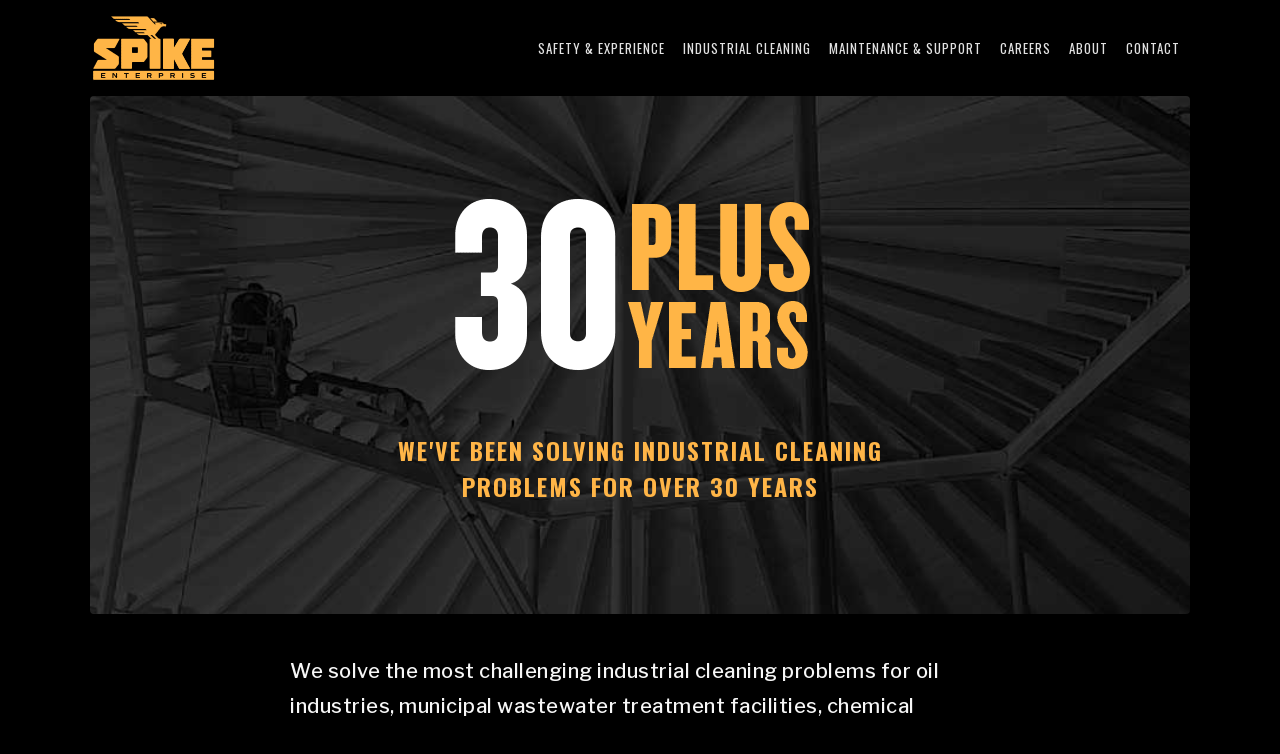

--- FILE ---
content_type: text/html; charset=UTF-8
request_url: https://spikeenterprise.com/industrial-cleaning-problem-solvers/
body_size: 11860
content:
<!DOCTYPE html>
<html lang="en">
<head>
<meta charset="UTF-8" />
<meta name='viewport' content='width=device-width, initial-scale=1.0' />
<meta http-equiv='X-UA-Compatible' content='IE=edge' />
<link rel="profile" href="https://gmpg.org/xfn/11" />
<meta name='robots' content='index, follow, max-image-preview:large, max-snippet:-1, max-video-preview:-1' />

	<!-- This site is optimized with the Yoast SEO plugin v24.2 - https://yoast.com/wordpress/plugins/seo/ -->
	<title>Industrial Cleaning Problem Solvers | Spike Enterprise</title>
	<meta name="description" content="Industrial cleaning problem solvers for oil industries, municipal wastewater treatment facilities, and more. Over 30 years experience." />
	<link rel="canonical" href="https://spikeenterprise.com/industrial-cleaning-problem-solvers/" />
	<meta property="og:locale" content="en_US" />
	<meta property="og:type" content="article" />
	<meta property="og:title" content="Industrial Cleaning Problem Solvers | Spike Enterprise" />
	<meta property="og:description" content="Industrial cleaning problem solvers for oil industries, municipal wastewater treatment facilities, and more. Over 30 years experience." />
	<meta property="og:url" content="https://spikeenterprise.com/industrial-cleaning-problem-solvers/" />
	<meta property="og:site_name" content="Spike Enterprise" />
	<meta property="article:modified_time" content="2019-09-22T19:18:15+00:00" />
	<meta property="og:image" content="https://spikeenterprise.com/wp-content/uploads/2019/01/Spike-Enterprise.png" />
	<meta property="og:image:width" content="1200" />
	<meta property="og:image:height" content="600" />
	<meta property="og:image:type" content="image/png" />
	<meta name="twitter:card" content="summary_large_image" />
	<script type="application/ld+json" class="yoast-schema-graph">{"@context":"https://schema.org","@graph":[{"@type":"WebPage","@id":"https://spikeenterprise.com/industrial-cleaning-problem-solvers/","url":"https://spikeenterprise.com/industrial-cleaning-problem-solvers/","name":"Industrial Cleaning Problem Solvers | Spike Enterprise","isPartOf":{"@id":"https://spikeenterprise.com/#website"},"primaryImageOfPage":{"@id":"https://spikeenterprise.com/industrial-cleaning-problem-solvers/#primaryimage"},"image":{"@id":"https://spikeenterprise.com/industrial-cleaning-problem-solvers/#primaryimage"},"thumbnailUrl":"http://83f.1e4.myftpupload.com/wp-content/uploads/2019/01/30-plus-years.png","datePublished":"2019-01-02T16:39:54+00:00","dateModified":"2019-09-22T19:18:15+00:00","description":"Industrial cleaning problem solvers for oil industries, municipal wastewater treatment facilities, and more. Over 30 years experience.","breadcrumb":{"@id":"https://spikeenterprise.com/industrial-cleaning-problem-solvers/#breadcrumb"},"inLanguage":"en","potentialAction":[{"@type":"ReadAction","target":["https://spikeenterprise.com/industrial-cleaning-problem-solvers/"]}]},{"@type":"ImageObject","inLanguage":"en","@id":"https://spikeenterprise.com/industrial-cleaning-problem-solvers/#primaryimage","url":"http://83f.1e4.myftpupload.com/wp-content/uploads/2019/01/30-plus-years.png","contentUrl":"http://83f.1e4.myftpupload.com/wp-content/uploads/2019/01/30-plus-years.png"},{"@type":"BreadcrumbList","@id":"https://spikeenterprise.com/industrial-cleaning-problem-solvers/#breadcrumb","itemListElement":[{"@type":"ListItem","position":1,"name":"Home","item":"https://spikeenterprise.com/"},{"@type":"ListItem","position":2,"name":"Industrial Cleaning Problem Solvers"}]},{"@type":"WebSite","@id":"https://spikeenterprise.com/#website","url":"https://spikeenterprise.com/","name":"Spike Enterprise","description":"The Problem Solvers","publisher":{"@id":"https://spikeenterprise.com/#organization"},"potentialAction":[{"@type":"SearchAction","target":{"@type":"EntryPoint","urlTemplate":"https://spikeenterprise.com/?s={search_term_string}"},"query-input":{"@type":"PropertyValueSpecification","valueRequired":true,"valueName":"search_term_string"}}],"inLanguage":"en"},{"@type":"Organization","@id":"https://spikeenterprise.com/#organization","name":"Spike Enterprise, Inc.","url":"https://spikeenterprise.com/","logo":{"@type":"ImageObject","inLanguage":"en","@id":"https://spikeenterprise.com/#/schema/logo/image/","url":"https://spikeenterprise.com/wp-content/uploads/2019/01/Spike-Enterprise.png","contentUrl":"https://spikeenterprise.com/wp-content/uploads/2019/01/Spike-Enterprise.png","width":1200,"height":600,"caption":"Spike Enterprise, Inc."},"image":{"@id":"https://spikeenterprise.com/#/schema/logo/image/"}}]}</script>
	<!-- / Yoast SEO plugin. -->


<link rel='dns-prefetch' href='//fonts.googleapis.com' />
<link href='https://fonts.gstatic.com' crossorigin rel='preconnect' />
<link rel="alternate" type="application/rss+xml" title="Spike Enterprise &raquo; Feed" href="https://spikeenterprise.com/feed/" />
<link rel="alternate" type="application/rss+xml" title="Spike Enterprise &raquo; Comments Feed" href="https://spikeenterprise.com/comments/feed/" />
<link rel="alternate" title="oEmbed (JSON)" type="application/json+oembed" href="https://spikeenterprise.com/wp-json/oembed/1.0/embed?url=https%3A%2F%2Fspikeenterprise.com%2Findustrial-cleaning-problem-solvers%2F" />
<link rel="alternate" title="oEmbed (XML)" type="text/xml+oembed" href="https://spikeenterprise.com/wp-json/oembed/1.0/embed?url=https%3A%2F%2Fspikeenterprise.com%2Findustrial-cleaning-problem-solvers%2F&#038;format=xml" />
<link rel="preload" href="https://spikeenterprise.com/wp-content/plugins/bb-plugin/fonts/fontawesome/5.15.4/webfonts/fa-solid-900.woff2" as="font" type="font/woff2" crossorigin="anonymous">
		<!-- This site uses the Google Analytics by MonsterInsights plugin v9.11.1 - Using Analytics tracking - https://www.monsterinsights.com/ -->
							<script src="//www.googletagmanager.com/gtag/js?id=G-V448YV16RF"  data-cfasync="false" data-wpfc-render="false" async></script>
			<script data-cfasync="false" data-wpfc-render="false">
				var mi_version = '9.11.1';
				var mi_track_user = true;
				var mi_no_track_reason = '';
								var MonsterInsightsDefaultLocations = {"page_location":"https:\/\/spikeenterprise.com\/industrial-cleaning-problem-solvers\/"};
								if ( typeof MonsterInsightsPrivacyGuardFilter === 'function' ) {
					var MonsterInsightsLocations = (typeof MonsterInsightsExcludeQuery === 'object') ? MonsterInsightsPrivacyGuardFilter( MonsterInsightsExcludeQuery ) : MonsterInsightsPrivacyGuardFilter( MonsterInsightsDefaultLocations );
				} else {
					var MonsterInsightsLocations = (typeof MonsterInsightsExcludeQuery === 'object') ? MonsterInsightsExcludeQuery : MonsterInsightsDefaultLocations;
				}

								var disableStrs = [
										'ga-disable-G-V448YV16RF',
									];

				/* Function to detect opted out users */
				function __gtagTrackerIsOptedOut() {
					for (var index = 0; index < disableStrs.length; index++) {
						if (document.cookie.indexOf(disableStrs[index] + '=true') > -1) {
							return true;
						}
					}

					return false;
				}

				/* Disable tracking if the opt-out cookie exists. */
				if (__gtagTrackerIsOptedOut()) {
					for (var index = 0; index < disableStrs.length; index++) {
						window[disableStrs[index]] = true;
					}
				}

				/* Opt-out function */
				function __gtagTrackerOptout() {
					for (var index = 0; index < disableStrs.length; index++) {
						document.cookie = disableStrs[index] + '=true; expires=Thu, 31 Dec 2099 23:59:59 UTC; path=/';
						window[disableStrs[index]] = true;
					}
				}

				if ('undefined' === typeof gaOptout) {
					function gaOptout() {
						__gtagTrackerOptout();
					}
				}
								window.dataLayer = window.dataLayer || [];

				window.MonsterInsightsDualTracker = {
					helpers: {},
					trackers: {},
				};
				if (mi_track_user) {
					function __gtagDataLayer() {
						dataLayer.push(arguments);
					}

					function __gtagTracker(type, name, parameters) {
						if (!parameters) {
							parameters = {};
						}

						if (parameters.send_to) {
							__gtagDataLayer.apply(null, arguments);
							return;
						}

						if (type === 'event') {
														parameters.send_to = monsterinsights_frontend.v4_id;
							var hookName = name;
							if (typeof parameters['event_category'] !== 'undefined') {
								hookName = parameters['event_category'] + ':' + name;
							}

							if (typeof MonsterInsightsDualTracker.trackers[hookName] !== 'undefined') {
								MonsterInsightsDualTracker.trackers[hookName](parameters);
							} else {
								__gtagDataLayer('event', name, parameters);
							}
							
						} else {
							__gtagDataLayer.apply(null, arguments);
						}
					}

					__gtagTracker('js', new Date());
					__gtagTracker('set', {
						'developer_id.dZGIzZG': true,
											});
					if ( MonsterInsightsLocations.page_location ) {
						__gtagTracker('set', MonsterInsightsLocations);
					}
										__gtagTracker('config', 'G-V448YV16RF', {"forceSSL":"true","link_attribution":"true"} );
										window.gtag = __gtagTracker;										(function () {
						/* https://developers.google.com/analytics/devguides/collection/analyticsjs/ */
						/* ga and __gaTracker compatibility shim. */
						var noopfn = function () {
							return null;
						};
						var newtracker = function () {
							return new Tracker();
						};
						var Tracker = function () {
							return null;
						};
						var p = Tracker.prototype;
						p.get = noopfn;
						p.set = noopfn;
						p.send = function () {
							var args = Array.prototype.slice.call(arguments);
							args.unshift('send');
							__gaTracker.apply(null, args);
						};
						var __gaTracker = function () {
							var len = arguments.length;
							if (len === 0) {
								return;
							}
							var f = arguments[len - 1];
							if (typeof f !== 'object' || f === null || typeof f.hitCallback !== 'function') {
								if ('send' === arguments[0]) {
									var hitConverted, hitObject = false, action;
									if ('event' === arguments[1]) {
										if ('undefined' !== typeof arguments[3]) {
											hitObject = {
												'eventAction': arguments[3],
												'eventCategory': arguments[2],
												'eventLabel': arguments[4],
												'value': arguments[5] ? arguments[5] : 1,
											}
										}
									}
									if ('pageview' === arguments[1]) {
										if ('undefined' !== typeof arguments[2]) {
											hitObject = {
												'eventAction': 'page_view',
												'page_path': arguments[2],
											}
										}
									}
									if (typeof arguments[2] === 'object') {
										hitObject = arguments[2];
									}
									if (typeof arguments[5] === 'object') {
										Object.assign(hitObject, arguments[5]);
									}
									if ('undefined' !== typeof arguments[1].hitType) {
										hitObject = arguments[1];
										if ('pageview' === hitObject.hitType) {
											hitObject.eventAction = 'page_view';
										}
									}
									if (hitObject) {
										action = 'timing' === arguments[1].hitType ? 'timing_complete' : hitObject.eventAction;
										hitConverted = mapArgs(hitObject);
										__gtagTracker('event', action, hitConverted);
									}
								}
								return;
							}

							function mapArgs(args) {
								var arg, hit = {};
								var gaMap = {
									'eventCategory': 'event_category',
									'eventAction': 'event_action',
									'eventLabel': 'event_label',
									'eventValue': 'event_value',
									'nonInteraction': 'non_interaction',
									'timingCategory': 'event_category',
									'timingVar': 'name',
									'timingValue': 'value',
									'timingLabel': 'event_label',
									'page': 'page_path',
									'location': 'page_location',
									'title': 'page_title',
									'referrer' : 'page_referrer',
								};
								for (arg in args) {
																		if (!(!args.hasOwnProperty(arg) || !gaMap.hasOwnProperty(arg))) {
										hit[gaMap[arg]] = args[arg];
									} else {
										hit[arg] = args[arg];
									}
								}
								return hit;
							}

							try {
								f.hitCallback();
							} catch (ex) {
							}
						};
						__gaTracker.create = newtracker;
						__gaTracker.getByName = newtracker;
						__gaTracker.getAll = function () {
							return [];
						};
						__gaTracker.remove = noopfn;
						__gaTracker.loaded = true;
						window['__gaTracker'] = __gaTracker;
					})();
									} else {
										console.log("");
					(function () {
						function __gtagTracker() {
							return null;
						}

						window['__gtagTracker'] = __gtagTracker;
						window['gtag'] = __gtagTracker;
					})();
									}
			</script>
							<!-- / Google Analytics by MonsterInsights -->
		<style id='wp-img-auto-sizes-contain-inline-css'>
img:is([sizes=auto i],[sizes^="auto," i]){contain-intrinsic-size:3000px 1500px}
/*# sourceURL=wp-img-auto-sizes-contain-inline-css */
</style>
<style id='wp-emoji-styles-inline-css'>

	img.wp-smiley, img.emoji {
		display: inline !important;
		border: none !important;
		box-shadow: none !important;
		height: 1em !important;
		width: 1em !important;
		margin: 0 0.07em !important;
		vertical-align: -0.1em !important;
		background: none !important;
		padding: 0 !important;
	}
/*# sourceURL=wp-emoji-styles-inline-css */
</style>
<style id='wp-block-library-inline-css'>
:root{--wp-block-synced-color:#7a00df;--wp-block-synced-color--rgb:122,0,223;--wp-bound-block-color:var(--wp-block-synced-color);--wp-editor-canvas-background:#ddd;--wp-admin-theme-color:#007cba;--wp-admin-theme-color--rgb:0,124,186;--wp-admin-theme-color-darker-10:#006ba1;--wp-admin-theme-color-darker-10--rgb:0,107,160.5;--wp-admin-theme-color-darker-20:#005a87;--wp-admin-theme-color-darker-20--rgb:0,90,135;--wp-admin-border-width-focus:2px}@media (min-resolution:192dpi){:root{--wp-admin-border-width-focus:1.5px}}.wp-element-button{cursor:pointer}:root .has-very-light-gray-background-color{background-color:#eee}:root .has-very-dark-gray-background-color{background-color:#313131}:root .has-very-light-gray-color{color:#eee}:root .has-very-dark-gray-color{color:#313131}:root .has-vivid-green-cyan-to-vivid-cyan-blue-gradient-background{background:linear-gradient(135deg,#00d084,#0693e3)}:root .has-purple-crush-gradient-background{background:linear-gradient(135deg,#34e2e4,#4721fb 50%,#ab1dfe)}:root .has-hazy-dawn-gradient-background{background:linear-gradient(135deg,#faaca8,#dad0ec)}:root .has-subdued-olive-gradient-background{background:linear-gradient(135deg,#fafae1,#67a671)}:root .has-atomic-cream-gradient-background{background:linear-gradient(135deg,#fdd79a,#004a59)}:root .has-nightshade-gradient-background{background:linear-gradient(135deg,#330968,#31cdcf)}:root .has-midnight-gradient-background{background:linear-gradient(135deg,#020381,#2874fc)}:root{--wp--preset--font-size--normal:16px;--wp--preset--font-size--huge:42px}.has-regular-font-size{font-size:1em}.has-larger-font-size{font-size:2.625em}.has-normal-font-size{font-size:var(--wp--preset--font-size--normal)}.has-huge-font-size{font-size:var(--wp--preset--font-size--huge)}.has-text-align-center{text-align:center}.has-text-align-left{text-align:left}.has-text-align-right{text-align:right}.has-fit-text{white-space:nowrap!important}#end-resizable-editor-section{display:none}.aligncenter{clear:both}.items-justified-left{justify-content:flex-start}.items-justified-center{justify-content:center}.items-justified-right{justify-content:flex-end}.items-justified-space-between{justify-content:space-between}.screen-reader-text{border:0;clip-path:inset(50%);height:1px;margin:-1px;overflow:hidden;padding:0;position:absolute;width:1px;word-wrap:normal!important}.screen-reader-text:focus{background-color:#ddd;clip-path:none;color:#444;display:block;font-size:1em;height:auto;left:5px;line-height:normal;padding:15px 23px 14px;text-decoration:none;top:5px;width:auto;z-index:100000}html :where(.has-border-color){border-style:solid}html :where([style*=border-top-color]){border-top-style:solid}html :where([style*=border-right-color]){border-right-style:solid}html :where([style*=border-bottom-color]){border-bottom-style:solid}html :where([style*=border-left-color]){border-left-style:solid}html :where([style*=border-width]){border-style:solid}html :where([style*=border-top-width]){border-top-style:solid}html :where([style*=border-right-width]){border-right-style:solid}html :where([style*=border-bottom-width]){border-bottom-style:solid}html :where([style*=border-left-width]){border-left-style:solid}html :where(img[class*=wp-image-]){height:auto;max-width:100%}:where(figure){margin:0 0 1em}html :where(.is-position-sticky){--wp-admin--admin-bar--position-offset:var(--wp-admin--admin-bar--height,0px)}@media screen and (max-width:600px){html :where(.is-position-sticky){--wp-admin--admin-bar--position-offset:0px}}

/*# sourceURL=wp-block-library-inline-css */
</style><style id='global-styles-inline-css'>
:root{--wp--preset--aspect-ratio--square: 1;--wp--preset--aspect-ratio--4-3: 4/3;--wp--preset--aspect-ratio--3-4: 3/4;--wp--preset--aspect-ratio--3-2: 3/2;--wp--preset--aspect-ratio--2-3: 2/3;--wp--preset--aspect-ratio--16-9: 16/9;--wp--preset--aspect-ratio--9-16: 9/16;--wp--preset--color--black: #000000;--wp--preset--color--cyan-bluish-gray: #abb8c3;--wp--preset--color--white: #ffffff;--wp--preset--color--pale-pink: #f78da7;--wp--preset--color--vivid-red: #cf2e2e;--wp--preset--color--luminous-vivid-orange: #ff6900;--wp--preset--color--luminous-vivid-amber: #fcb900;--wp--preset--color--light-green-cyan: #7bdcb5;--wp--preset--color--vivid-green-cyan: #00d084;--wp--preset--color--pale-cyan-blue: #8ed1fc;--wp--preset--color--vivid-cyan-blue: #0693e3;--wp--preset--color--vivid-purple: #9b51e0;--wp--preset--color--fl-heading-text: #ffb547;--wp--preset--color--fl-body-bg: #000000;--wp--preset--color--fl-body-text: #d3d3d3;--wp--preset--color--fl-accent: #ffb547;--wp--preset--color--fl-accent-hover: #ffffff;--wp--preset--color--fl-topbar-bg: #000000;--wp--preset--color--fl-topbar-text: #000000;--wp--preset--color--fl-topbar-link: #428bca;--wp--preset--color--fl-topbar-hover: #428bca;--wp--preset--color--fl-header-bg: #000000;--wp--preset--color--fl-header-text: #ffffff;--wp--preset--color--fl-header-link: #e2e2e2;--wp--preset--color--fl-header-hover: #ffb547;--wp--preset--color--fl-nav-bg: #000000;--wp--preset--color--fl-nav-link: #d6d6d6;--wp--preset--color--fl-nav-hover: #ffb547;--wp--preset--color--fl-content-bg: #000000;--wp--preset--color--fl-footer-widgets-bg: #000000;--wp--preset--color--fl-footer-widgets-text: #ffffff;--wp--preset--color--fl-footer-widgets-link: #ffffff;--wp--preset--color--fl-footer-widgets-hover: #ffb547;--wp--preset--color--fl-footer-bg: #000000;--wp--preset--color--fl-footer-text: #ffffff;--wp--preset--color--fl-footer-link: #ffffff;--wp--preset--color--fl-footer-hover: #ffb547;--wp--preset--gradient--vivid-cyan-blue-to-vivid-purple: linear-gradient(135deg,rgb(6,147,227) 0%,rgb(155,81,224) 100%);--wp--preset--gradient--light-green-cyan-to-vivid-green-cyan: linear-gradient(135deg,rgb(122,220,180) 0%,rgb(0,208,130) 100%);--wp--preset--gradient--luminous-vivid-amber-to-luminous-vivid-orange: linear-gradient(135deg,rgb(252,185,0) 0%,rgb(255,105,0) 100%);--wp--preset--gradient--luminous-vivid-orange-to-vivid-red: linear-gradient(135deg,rgb(255,105,0) 0%,rgb(207,46,46) 100%);--wp--preset--gradient--very-light-gray-to-cyan-bluish-gray: linear-gradient(135deg,rgb(238,238,238) 0%,rgb(169,184,195) 100%);--wp--preset--gradient--cool-to-warm-spectrum: linear-gradient(135deg,rgb(74,234,220) 0%,rgb(151,120,209) 20%,rgb(207,42,186) 40%,rgb(238,44,130) 60%,rgb(251,105,98) 80%,rgb(254,248,76) 100%);--wp--preset--gradient--blush-light-purple: linear-gradient(135deg,rgb(255,206,236) 0%,rgb(152,150,240) 100%);--wp--preset--gradient--blush-bordeaux: linear-gradient(135deg,rgb(254,205,165) 0%,rgb(254,45,45) 50%,rgb(107,0,62) 100%);--wp--preset--gradient--luminous-dusk: linear-gradient(135deg,rgb(255,203,112) 0%,rgb(199,81,192) 50%,rgb(65,88,208) 100%);--wp--preset--gradient--pale-ocean: linear-gradient(135deg,rgb(255,245,203) 0%,rgb(182,227,212) 50%,rgb(51,167,181) 100%);--wp--preset--gradient--electric-grass: linear-gradient(135deg,rgb(202,248,128) 0%,rgb(113,206,126) 100%);--wp--preset--gradient--midnight: linear-gradient(135deg,rgb(2,3,129) 0%,rgb(40,116,252) 100%);--wp--preset--font-size--small: 13px;--wp--preset--font-size--medium: 20px;--wp--preset--font-size--large: 36px;--wp--preset--font-size--x-large: 42px;--wp--preset--spacing--20: 0.44rem;--wp--preset--spacing--30: 0.67rem;--wp--preset--spacing--40: 1rem;--wp--preset--spacing--50: 1.5rem;--wp--preset--spacing--60: 2.25rem;--wp--preset--spacing--70: 3.38rem;--wp--preset--spacing--80: 5.06rem;--wp--preset--shadow--natural: 6px 6px 9px rgba(0, 0, 0, 0.2);--wp--preset--shadow--deep: 12px 12px 50px rgba(0, 0, 0, 0.4);--wp--preset--shadow--sharp: 6px 6px 0px rgba(0, 0, 0, 0.2);--wp--preset--shadow--outlined: 6px 6px 0px -3px rgb(255, 255, 255), 6px 6px rgb(0, 0, 0);--wp--preset--shadow--crisp: 6px 6px 0px rgb(0, 0, 0);}:where(.is-layout-flex){gap: 0.5em;}:where(.is-layout-grid){gap: 0.5em;}body .is-layout-flex{display: flex;}.is-layout-flex{flex-wrap: wrap;align-items: center;}.is-layout-flex > :is(*, div){margin: 0;}body .is-layout-grid{display: grid;}.is-layout-grid > :is(*, div){margin: 0;}:where(.wp-block-columns.is-layout-flex){gap: 2em;}:where(.wp-block-columns.is-layout-grid){gap: 2em;}:where(.wp-block-post-template.is-layout-flex){gap: 1.25em;}:where(.wp-block-post-template.is-layout-grid){gap: 1.25em;}.has-black-color{color: var(--wp--preset--color--black) !important;}.has-cyan-bluish-gray-color{color: var(--wp--preset--color--cyan-bluish-gray) !important;}.has-white-color{color: var(--wp--preset--color--white) !important;}.has-pale-pink-color{color: var(--wp--preset--color--pale-pink) !important;}.has-vivid-red-color{color: var(--wp--preset--color--vivid-red) !important;}.has-luminous-vivid-orange-color{color: var(--wp--preset--color--luminous-vivid-orange) !important;}.has-luminous-vivid-amber-color{color: var(--wp--preset--color--luminous-vivid-amber) !important;}.has-light-green-cyan-color{color: var(--wp--preset--color--light-green-cyan) !important;}.has-vivid-green-cyan-color{color: var(--wp--preset--color--vivid-green-cyan) !important;}.has-pale-cyan-blue-color{color: var(--wp--preset--color--pale-cyan-blue) !important;}.has-vivid-cyan-blue-color{color: var(--wp--preset--color--vivid-cyan-blue) !important;}.has-vivid-purple-color{color: var(--wp--preset--color--vivid-purple) !important;}.has-black-background-color{background-color: var(--wp--preset--color--black) !important;}.has-cyan-bluish-gray-background-color{background-color: var(--wp--preset--color--cyan-bluish-gray) !important;}.has-white-background-color{background-color: var(--wp--preset--color--white) !important;}.has-pale-pink-background-color{background-color: var(--wp--preset--color--pale-pink) !important;}.has-vivid-red-background-color{background-color: var(--wp--preset--color--vivid-red) !important;}.has-luminous-vivid-orange-background-color{background-color: var(--wp--preset--color--luminous-vivid-orange) !important;}.has-luminous-vivid-amber-background-color{background-color: var(--wp--preset--color--luminous-vivid-amber) !important;}.has-light-green-cyan-background-color{background-color: var(--wp--preset--color--light-green-cyan) !important;}.has-vivid-green-cyan-background-color{background-color: var(--wp--preset--color--vivid-green-cyan) !important;}.has-pale-cyan-blue-background-color{background-color: var(--wp--preset--color--pale-cyan-blue) !important;}.has-vivid-cyan-blue-background-color{background-color: var(--wp--preset--color--vivid-cyan-blue) !important;}.has-vivid-purple-background-color{background-color: var(--wp--preset--color--vivid-purple) !important;}.has-black-border-color{border-color: var(--wp--preset--color--black) !important;}.has-cyan-bluish-gray-border-color{border-color: var(--wp--preset--color--cyan-bluish-gray) !important;}.has-white-border-color{border-color: var(--wp--preset--color--white) !important;}.has-pale-pink-border-color{border-color: var(--wp--preset--color--pale-pink) !important;}.has-vivid-red-border-color{border-color: var(--wp--preset--color--vivid-red) !important;}.has-luminous-vivid-orange-border-color{border-color: var(--wp--preset--color--luminous-vivid-orange) !important;}.has-luminous-vivid-amber-border-color{border-color: var(--wp--preset--color--luminous-vivid-amber) !important;}.has-light-green-cyan-border-color{border-color: var(--wp--preset--color--light-green-cyan) !important;}.has-vivid-green-cyan-border-color{border-color: var(--wp--preset--color--vivid-green-cyan) !important;}.has-pale-cyan-blue-border-color{border-color: var(--wp--preset--color--pale-cyan-blue) !important;}.has-vivid-cyan-blue-border-color{border-color: var(--wp--preset--color--vivid-cyan-blue) !important;}.has-vivid-purple-border-color{border-color: var(--wp--preset--color--vivid-purple) !important;}.has-vivid-cyan-blue-to-vivid-purple-gradient-background{background: var(--wp--preset--gradient--vivid-cyan-blue-to-vivid-purple) !important;}.has-light-green-cyan-to-vivid-green-cyan-gradient-background{background: var(--wp--preset--gradient--light-green-cyan-to-vivid-green-cyan) !important;}.has-luminous-vivid-amber-to-luminous-vivid-orange-gradient-background{background: var(--wp--preset--gradient--luminous-vivid-amber-to-luminous-vivid-orange) !important;}.has-luminous-vivid-orange-to-vivid-red-gradient-background{background: var(--wp--preset--gradient--luminous-vivid-orange-to-vivid-red) !important;}.has-very-light-gray-to-cyan-bluish-gray-gradient-background{background: var(--wp--preset--gradient--very-light-gray-to-cyan-bluish-gray) !important;}.has-cool-to-warm-spectrum-gradient-background{background: var(--wp--preset--gradient--cool-to-warm-spectrum) !important;}.has-blush-light-purple-gradient-background{background: var(--wp--preset--gradient--blush-light-purple) !important;}.has-blush-bordeaux-gradient-background{background: var(--wp--preset--gradient--blush-bordeaux) !important;}.has-luminous-dusk-gradient-background{background: var(--wp--preset--gradient--luminous-dusk) !important;}.has-pale-ocean-gradient-background{background: var(--wp--preset--gradient--pale-ocean) !important;}.has-electric-grass-gradient-background{background: var(--wp--preset--gradient--electric-grass) !important;}.has-midnight-gradient-background{background: var(--wp--preset--gradient--midnight) !important;}.has-small-font-size{font-size: var(--wp--preset--font-size--small) !important;}.has-medium-font-size{font-size: var(--wp--preset--font-size--medium) !important;}.has-large-font-size{font-size: var(--wp--preset--font-size--large) !important;}.has-x-large-font-size{font-size: var(--wp--preset--font-size--x-large) !important;}
/*# sourceURL=global-styles-inline-css */
</style>

<style id='classic-theme-styles-inline-css'>
/*! This file is auto-generated */
.wp-block-button__link{color:#fff;background-color:#32373c;border-radius:9999px;box-shadow:none;text-decoration:none;padding:calc(.667em + 2px) calc(1.333em + 2px);font-size:1.125em}.wp-block-file__button{background:#32373c;color:#fff;text-decoration:none}
/*# sourceURL=/wp-includes/css/classic-themes.min.css */
</style>
<link rel="stylesheet" href="https://spikeenterprise.com/wp-content/cache/minify/80faf.css" media="all" />










<link rel='stylesheet' id='fl-builder-google-fonts-429e4dd6e5f8d0bcd76e2a89cb1d86b8-css' href='//fonts.googleapis.com/css?family=Libre+Franklin%3A300%2C400%2C700%2C500%7COswald%3A700%2C400&#038;ver=6.9' media='all' />
<script src="https://spikeenterprise.com/wp-content/cache/minify/c4d91.js" async></script>

<script data-cfasync="false" data-wpfc-render="false" id='monsterinsights-frontend-script-js-extra'>var monsterinsights_frontend = {"js_events_tracking":"true","download_extensions":"doc,pdf,ppt,zip,xls,docx,pptx,xlsx","inbound_paths":"[{\"path\":\"\\\/go\\\/\",\"label\":\"affiliate\"},{\"path\":\"\\\/recommend\\\/\",\"label\":\"affiliate\"}]","home_url":"https:\/\/spikeenterprise.com","hash_tracking":"false","v4_id":"G-V448YV16RF"};</script>
<script src="https://spikeenterprise.com/wp-content/cache/minify/818c0.js"></script>


<link rel="https://api.w.org/" href="https://spikeenterprise.com/wp-json/" /><link rel="alternate" title="JSON" type="application/json" href="https://spikeenterprise.com/wp-json/wp/v2/pages/343" /><link rel="EditURI" type="application/rsd+xml" title="RSD" href="https://spikeenterprise.com/xmlrpc.php?rsd" />
<meta name="generator" content="WordPress 6.9" />
<link rel='shortlink' href='https://spikeenterprise.com/?p=343' />
        <script type="text/javascript">
            (function () {
                window.labb_fs = {can_use_premium_code: true};
            })();
        </script>
        <style>.recentcomments a{display:inline !important;padding:0 !important;margin:0 !important;}</style><link rel="icon" href="https://spikeenterprise.com/wp-content/uploads/2020/02/cropped-Spike-Enterprise-favicon-1-32x32.png" sizes="32x32" />
<link rel="icon" href="https://spikeenterprise.com/wp-content/uploads/2020/02/cropped-Spike-Enterprise-favicon-1-192x192.png" sizes="192x192" />
<link rel="apple-touch-icon" href="https://spikeenterprise.com/wp-content/uploads/2020/02/cropped-Spike-Enterprise-favicon-1-180x180.png" />
<meta name="msapplication-TileImage" content="https://spikeenterprise.com/wp-content/uploads/2020/02/cropped-Spike-Enterprise-favicon-1-270x270.png" />
</head>
<body data-rsssl=1 class="wp-singular page-template-default page page-id-343 wp-theme-bb-theme wp-child-theme-bb-theme-child fl-builder fl-builder-2-9-4-1 fl-theme-1-7-19-1 fl-no-js fl-framework-base fl-preset-default fl-full-width fl-scroll-to-top fl-nav-collapse-menu" itemscope="itemscope" itemtype="https://schema.org/WebPage">
<a aria-label="Skip to content" class="fl-screen-reader-text" href="#fl-main-content">Skip to content</a><div class="fl-page">
	<header class="fl-page-header fl-page-header-fixed fl-page-nav-right fl-page-nav-toggle-icon fl-page-nav-toggle-visible-mobile"  role="banner">
	<div class="fl-page-header-wrap">
		<div class="fl-page-header-container container">
			<div class="fl-page-header-row row">
				<div class="col-sm-12 col-md-3 fl-page-logo-wrap">
					<div class="fl-page-header-logo">
						<a href="https://spikeenterprise.com/"><img loading="false" data-no-lazy="1" class="fl-logo-img" itemscope itemtype="https://schema.org/ImageObject" src="https://spikeenterprise.com/wp-content/uploads/2019/02/Spike-Enterprise-logo-small.png" data-retina="https://spikeenterprise.com/wp-content/uploads/2019/02/Spike-Enterprise-logo-small@2x.png" title="" alt="Spike Enterprise" /><meta itemprop="name" content="Spike Enterprise" /></a>
					</div>
				</div>
				<div class="col-sm-12 col-md-9 fl-page-fixed-nav-wrap">
					<div class="fl-page-nav-wrap">
						<nav class="fl-page-nav fl-nav navbar navbar-default navbar-expand-md" aria-label="Header Menu" role="navigation">
							<button type="button" class="navbar-toggle navbar-toggler" data-toggle="collapse" data-target=".fl-page-nav-collapse">
								<span><i class="fas fa-bars" aria-hidden="true"></i><span class="sr-only">Menu</span></span>
							</button>
							<div class="fl-page-nav-collapse collapse navbar-collapse">
								<ul id="menu-main-navigtion" class="nav navbar-nav navbar-right menu fl-theme-menu"><li id="menu-item-1715" class="menu-item menu-item-type-post_type menu-item-object-page menu-item-1715 nav-item"><a href="https://spikeenterprise.com/safety/" class="nav-link">SAFETY &#038; EXPERIENCE</a></li>
<li id="menu-item-406" class="menu-item menu-item-type-custom menu-item-object-custom menu-item-has-children menu-item-406 nav-item"><a href="#" class="nav-link">INDUSTRIAL CLEANING</a><div class="fl-submenu-icon-wrap"><span class="fl-submenu-toggle-icon"></span></div>
<ul class="sub-menu">
	<li id="menu-item-2142" class="menu-item menu-item-type-post_type menu-item-object-page menu-item-2142 nav-item"><a href="https://spikeenterprise.com/vapor-control-solutions/" class="nav-link">Vapor Control Solutions</a></li>
	<li id="menu-item-1694" class="menu-item menu-item-type-post_type menu-item-object-page menu-item-1694 nav-item"><a href="https://spikeenterprise.com/automated-industrial-cleaning/" class="nav-link">Automated Cleaning Services</a></li>
	<li id="menu-item-1657" class="menu-item menu-item-type-post_type menu-item-object-page menu-item-1657 nav-item"><a href="https://spikeenterprise.com/tank-cleaning-industrial-cleaning/" class="nav-link">Industrial Cleaning/Tank Cleaning</a></li>
	<li id="menu-item-398" class="menu-item menu-item-type-post_type menu-item-object-page menu-item-398 nav-item"><a href="https://spikeenterprise.com/vacuum-trucks/" class="nav-link">Vacuum Trucks</a></li>
	<li id="menu-item-1669" class="CentrifugeFilter Press menu-item menu-item-type-post_type menu-item-object-page menu-item-1669 nav-item"><a href="https://spikeenterprise.com/centrifuge-filter-press/" class="nav-link">Centrifuge/Filter Press</a></li>
	<li id="menu-item-1683" class="menu-item menu-item-type-post_type menu-item-object-page menu-item-1683 nav-item"><a href="https://spikeenterprise.com/hydroblasting-services/" class="nav-link">Hydroblasting</a></li>
	<li id="menu-item-1688" class="menu-item menu-item-type-post_type menu-item-object-page menu-item-1688 nav-item"><a href="https://spikeenterprise.com/dredging-services/" class="nav-link">Dredging</a></li>
	<li id="menu-item-404" class="menu-item menu-item-type-post_type menu-item-object-page menu-item-404 nav-item"><a href="https://spikeenterprise.com/specialized-industrial-cleaning-equipment-design/" class="nav-link">Specialized Equipment Design</a></li>
	<li id="menu-item-405" class="menu-item menu-item-type-post_type menu-item-object-page menu-item-405 nav-item"><a href="https://spikeenterprise.com/in-service-floating-roof-patch/" class="nav-link">In Service Floating Roof Patch</a></li>
</ul>
</li>
<li id="menu-item-1922" class="menu-item menu-item-type-custom menu-item-object-custom menu-item-has-children menu-item-1922 nav-item"><a href="#" class="nav-link">MAINTENANCE &#038; SUPPORT</a><div class="fl-submenu-icon-wrap"><span class="fl-submenu-toggle-icon"></span></div>
<ul class="sub-menu">
	<li id="menu-item-2224" class="menu-item menu-item-type-post_type menu-item-object-page menu-item-2224 nav-item"><a href="https://spikeenterprise.com/industrial-facility-demolition/" class="nav-link">Demolition Services</a></li>
	<li id="menu-item-1925" class="menu-item menu-item-type-post_type menu-item-object-page menu-item-1925 nav-item"><a href="https://spikeenterprise.com/right-of-way-maintenance-servcies/" class="nav-link">Right of Way</a></li>
	<li id="menu-item-1924" class="menu-item menu-item-type-post_type menu-item-object-page menu-item-1924 nav-item"><a href="https://spikeenterprise.com/facility-maintenance-services/" class="nav-link">Facility Maintenance</a></li>
	<li id="menu-item-1923" class="menu-item menu-item-type-post_type menu-item-object-page menu-item-1923 nav-item"><a href="https://spikeenterprise.com/pipeline-and-utility-support-services/" class="nav-link">Pipeline and Utility Support</a></li>
</ul>
</li>
<li id="menu-item-409" class="menu-item menu-item-type-custom menu-item-object-custom menu-item-has-children menu-item-409 nav-item"><a href="#" class="nav-link">CAREERS</a><div class="fl-submenu-icon-wrap"><span class="fl-submenu-toggle-icon"></span></div>
<ul class="sub-menu">
	<li id="menu-item-1792" class="menu-item menu-item-type-post_type menu-item-object-page menu-item-1792 nav-item"><a href="https://spikeenterprise.com/careers/" class="nav-link">Careers Video</a></li>
	<li id="menu-item-2457" class="menu-item menu-item-type-post_type menu-item-object-page menu-item-2457 nav-item"><a href="https://spikeenterprise.com/career-openings/" class="nav-link">Career Openings</a></li>
	<li id="menu-item-411" class="menu-item menu-item-type-post_type menu-item-object-page menu-item-411 nav-item"><a href="https://spikeenterprise.com/apply/" class="nav-link">Apply Now</a></li>
</ul>
</li>
<li id="menu-item-1719" class="menu-item menu-item-type-post_type menu-item-object-page menu-item-1719 nav-item"><a href="https://spikeenterprise.com/industrial-cleaning-equipment/" class="nav-link">ABOUT</a></li>
<li id="menu-item-449" class="menu-item menu-item-type-post_type menu-item-object-page menu-item-449 nav-item"><a href="https://spikeenterprise.com/contact-us/" class="nav-link">CONTACT</a></li>
</ul>							</div>
						</nav>
					</div>
				</div>
			</div>
		</div>
	</div>
</header><!-- .fl-page-header-fixed -->
<header class="fl-page-header fl-page-header-primary fl-page-nav-right fl-page-nav-toggle-icon fl-page-nav-toggle-visible-mobile" itemscope="itemscope" itemtype="https://schema.org/WPHeader"  role="banner">
	<div class="fl-page-header-wrap">
		<div class="fl-page-header-container container">
			<div class="fl-page-header-row row">
				<div class="col-sm-12 col-md-4 fl-page-header-logo-col">
					<div class="fl-page-header-logo" itemscope="itemscope" itemtype="https://schema.org/Organization">
						<a href="https://spikeenterprise.com/" itemprop="url"><img class="fl-logo-img" loading="false" data-no-lazy="1"   itemscope itemtype="https://schema.org/ImageObject" src="https://spikeenterprise.com/wp-content/uploads/2019/02/Spike-Enterprise-logo.png" data-retina="https://spikeenterprise.com/wp-content/uploads/2019/02/Spike-Enterprise-logo@2x.png" title="" width="130" data-width="130" height="76" data-height="76" alt="Spike Enterprise" /><meta itemprop="name" content="Spike Enterprise" /></a>
											</div>
				</div>
				<div class="col-sm-12 col-md-8 fl-page-nav-col">
					<div class="fl-page-nav-wrap">
						<nav class="fl-page-nav fl-nav navbar navbar-default navbar-expand-md" aria-label="Header Menu" itemscope="itemscope" itemtype="https://schema.org/SiteNavigationElement" role="navigation">
							<button type="button" class="navbar-toggle navbar-toggler" data-toggle="collapse" data-target=".fl-page-nav-collapse">
								<span><i class="fas fa-bars" aria-hidden="true"></i><span class="sr-only">Menu</span></span>
							</button>
							<div class="fl-page-nav-collapse collapse navbar-collapse">
								<ul id="menu-main-navigtion-1" class="nav navbar-nav navbar-right menu fl-theme-menu"><li class="menu-item menu-item-type-post_type menu-item-object-page menu-item-1715 nav-item"><a href="https://spikeenterprise.com/safety/" class="nav-link">SAFETY &#038; EXPERIENCE</a></li>
<li class="menu-item menu-item-type-custom menu-item-object-custom menu-item-has-children menu-item-406 nav-item"><a href="#" class="nav-link">INDUSTRIAL CLEANING</a><div class="fl-submenu-icon-wrap"><span class="fl-submenu-toggle-icon"></span></div>
<ul class="sub-menu">
	<li class="menu-item menu-item-type-post_type menu-item-object-page menu-item-2142 nav-item"><a href="https://spikeenterprise.com/vapor-control-solutions/" class="nav-link">Vapor Control Solutions</a></li>
	<li class="menu-item menu-item-type-post_type menu-item-object-page menu-item-1694 nav-item"><a href="https://spikeenterprise.com/automated-industrial-cleaning/" class="nav-link">Automated Cleaning Services</a></li>
	<li class="menu-item menu-item-type-post_type menu-item-object-page menu-item-1657 nav-item"><a href="https://spikeenterprise.com/tank-cleaning-industrial-cleaning/" class="nav-link">Industrial Cleaning/Tank Cleaning</a></li>
	<li class="menu-item menu-item-type-post_type menu-item-object-page menu-item-398 nav-item"><a href="https://spikeenterprise.com/vacuum-trucks/" class="nav-link">Vacuum Trucks</a></li>
	<li class="CentrifugeFilter Press menu-item menu-item-type-post_type menu-item-object-page menu-item-1669 nav-item"><a href="https://spikeenterprise.com/centrifuge-filter-press/" class="nav-link">Centrifuge/Filter Press</a></li>
	<li class="menu-item menu-item-type-post_type menu-item-object-page menu-item-1683 nav-item"><a href="https://spikeenterprise.com/hydroblasting-services/" class="nav-link">Hydroblasting</a></li>
	<li class="menu-item menu-item-type-post_type menu-item-object-page menu-item-1688 nav-item"><a href="https://spikeenterprise.com/dredging-services/" class="nav-link">Dredging</a></li>
	<li class="menu-item menu-item-type-post_type menu-item-object-page menu-item-404 nav-item"><a href="https://spikeenterprise.com/specialized-industrial-cleaning-equipment-design/" class="nav-link">Specialized Equipment Design</a></li>
	<li class="menu-item menu-item-type-post_type menu-item-object-page menu-item-405 nav-item"><a href="https://spikeenterprise.com/in-service-floating-roof-patch/" class="nav-link">In Service Floating Roof Patch</a></li>
</ul>
</li>
<li class="menu-item menu-item-type-custom menu-item-object-custom menu-item-has-children menu-item-1922 nav-item"><a href="#" class="nav-link">MAINTENANCE &#038; SUPPORT</a><div class="fl-submenu-icon-wrap"><span class="fl-submenu-toggle-icon"></span></div>
<ul class="sub-menu">
	<li class="menu-item menu-item-type-post_type menu-item-object-page menu-item-2224 nav-item"><a href="https://spikeenterprise.com/industrial-facility-demolition/" class="nav-link">Demolition Services</a></li>
	<li class="menu-item menu-item-type-post_type menu-item-object-page menu-item-1925 nav-item"><a href="https://spikeenterprise.com/right-of-way-maintenance-servcies/" class="nav-link">Right of Way</a></li>
	<li class="menu-item menu-item-type-post_type menu-item-object-page menu-item-1924 nav-item"><a href="https://spikeenterprise.com/facility-maintenance-services/" class="nav-link">Facility Maintenance</a></li>
	<li class="menu-item menu-item-type-post_type menu-item-object-page menu-item-1923 nav-item"><a href="https://spikeenterprise.com/pipeline-and-utility-support-services/" class="nav-link">Pipeline and Utility Support</a></li>
</ul>
</li>
<li class="menu-item menu-item-type-custom menu-item-object-custom menu-item-has-children menu-item-409 nav-item"><a href="#" class="nav-link">CAREERS</a><div class="fl-submenu-icon-wrap"><span class="fl-submenu-toggle-icon"></span></div>
<ul class="sub-menu">
	<li class="menu-item menu-item-type-post_type menu-item-object-page menu-item-1792 nav-item"><a href="https://spikeenterprise.com/careers/" class="nav-link">Careers Video</a></li>
	<li class="menu-item menu-item-type-post_type menu-item-object-page menu-item-2457 nav-item"><a href="https://spikeenterprise.com/career-openings/" class="nav-link">Career Openings</a></li>
	<li class="menu-item menu-item-type-post_type menu-item-object-page menu-item-411 nav-item"><a href="https://spikeenterprise.com/apply/" class="nav-link">Apply Now</a></li>
</ul>
</li>
<li class="menu-item menu-item-type-post_type menu-item-object-page menu-item-1719 nav-item"><a href="https://spikeenterprise.com/industrial-cleaning-equipment/" class="nav-link">ABOUT</a></li>
<li class="menu-item menu-item-type-post_type menu-item-object-page menu-item-449 nav-item"><a href="https://spikeenterprise.com/contact-us/" class="nav-link">CONTACT</a></li>
</ul>							</div>
						</nav>
					</div>
				</div>
			</div>
		</div>
	</div>
</header><!-- .fl-page-header -->
	<div id="fl-main-content" class="fl-page-content" itemprop="mainContentOfPage" role="main">

		
<div class="fl-content-full container">
	<div class="row">
		<div class="fl-content col-md-12">
			<article class="fl-post post-343 page type-page status-publish hentry" id="fl-post-343" itemscope="itemscope" itemtype="https://schema.org/CreativeWork">

			<div class="fl-post-content clearfix" itemprop="text">
		<div class="fl-builder-content fl-builder-content-343 fl-builder-content-primary fl-builder-global-templates-locked" data-post-id="343"><div class="fl-row fl-row-fixed-width fl-row-bg-photo fl-node-5c77d3b1dacf9 fl-row-default-height fl-row-align-center" data-node="5c77d3b1dacf9">
	<div class="fl-row-content-wrap">
						<div class="fl-row-content fl-row-fixed-width fl-node-content">
		
<div class="fl-col-group fl-node-5c77d3b1e70e6" data-node="5c77d3b1e70e6">
			<div class="fl-col fl-node-5c77d3b1e71b9 fl-col-bg-color" data-node="5c77d3b1e71b9">
	<div class="fl-col-content fl-node-content"><div class="fl-module fl-module-photo fl-node-5c33087f6b632 fl-animation fl-fade-up" data-node="5c33087f6b632" data-animation-delay="0" data-animation-duration="1">
	<div class="fl-module-content fl-node-content">
		<div class="fl-photo fl-photo-align-center" itemscope itemtype="https://schema.org/ImageObject">
	<div class="fl-photo-content fl-photo-img-png">
				<img fetchpriority="high" decoding="async" width="414" height="176" class="fl-photo-img wp-image-715" src="https://83f.1e4.myftpupload.com/wp-content/uploads/2019/01/30-plus-years.png" alt="30 plus years" itemprop="image" title="30 plus years" srcset="https://spikeenterprise.com/wp-content/uploads/2019/01/30-plus-years.png 414w, https://spikeenterprise.com/wp-content/uploads/2019/01/30-plus-years-300x128.png 300w" sizes="(max-width: 414px) 100vw, 414px" />
					</div>
	</div>
	</div>
</div>
<style>.fl-node-5c33087f6b632.fl-animation:not(.fl-animated){opacity:0}</style><div class="fl-module fl-module-heading fl-node-5c33087f6b633" data-node="5c33087f6b633">
	<div class="fl-module-content fl-node-content">
		<h1 class="fl-heading">
		<span class="fl-heading-text">WE'VE BEEN SOLVING INDUSTRIAL CLEANING PROBLEMS FOR OVER 30 YEARS</span>
	</h1>
	</div>
</div>
</div>
</div>
	</div>
		</div>
	</div>
</div>
<div class="fl-row fl-row-fixed-width fl-row-bg-none fl-node-5c372206bf1aa fl-row-default-height fl-row-align-center" data-node="5c372206bf1aa">
	<div class="fl-row-content-wrap">
						<div class="fl-row-content fl-row-fixed-width fl-node-content">
		
<div class="fl-col-group fl-node-5c372206dc2c7" data-node="5c372206dc2c7">
			<div class="fl-col fl-node-5c372206dc3f8 fl-col-bg-color" data-node="5c372206dc3f8">
	<div class="fl-col-content fl-node-content"><div class="fl-module fl-module-rich-text fl-node-5c33087f6b630" data-node="5c33087f6b630">
	<div class="fl-module-content fl-node-content">
		<div class="fl-rich-text">
	<p>We solve the most challenging industrial cleaning problems for oil industries, municipal wastewater treatment facilities, chemical production facilities, and electrical power generating stations.</p>
</div>
	</div>
</div>
</div>
</div>
	</div>
		</div>
	</div>
</div>
<div class="fl-row fl-row-full-width fl-row-bg-color fl-node-5c2cdbaf4445b fl-row-default-height fl-row-align-center" data-node="5c2cdbaf4445b">
	<div class="fl-row-content-wrap">
						<div class="fl-row-content fl-row-fixed-width fl-node-content">
		
<div class="fl-col-group fl-node-5c2cdbaf44467" data-node="5c2cdbaf44467">
			<div class="fl-col fl-node-5c2cdbaf44468 fl-col-bg-color" data-node="5c2cdbaf44468">
	<div class="fl-col-content fl-node-content"><div class="fl-module fl-module-heading fl-node-5c321f50e7e7e bg-gold" data-node="5c321f50e7e7e">
	<div class="fl-module-content fl-node-content">
		<h1 class="fl-heading">
		<span class="fl-heading-text">RECENT CLIENTS</span>
	</h1>
	</div>
</div>
</div>
</div>
	</div>

<div class="fl-col-group fl-node-5c77cf8857214 fl-col-group-custom-width" data-node="5c77cf8857214">
			<div class="fl-col fl-node-5c77cf88572e8 fl-col-bg-color fl-col-small fl-col-small-custom-width" data-node="5c77cf88572e8">
	<div class="fl-col-content fl-node-content"><div class="fl-module fl-module-photo fl-node-5c77cf88571a6 fl-animation fl-fade-up" data-node="5c77cf88571a6" data-animation-delay="0" data-animation-duration="1">
	<div class="fl-module-content fl-node-content">
		<div class="fl-photo fl-photo-align-center" itemscope itemtype="https://schema.org/ImageObject">
	<div class="fl-photo-content fl-photo-img-png">
				<img loading="lazy" decoding="async" class="fl-photo-img wp-image-358 size-full" src="https://spikeenterprise.com/wp-content/uploads/2019/01/valero.png" alt="Image of our recent client - Valero" itemprop="image" height="200" width="230" title="Image of our recent client - Valero"  />
					</div>
	</div>
	</div>
</div>
<style>.fl-node-5c77cf88571a6.fl-animation:not(.fl-animated){opacity:0}</style></div>
</div>
			<div class="fl-col fl-node-5c77cfafa61bf fl-col-bg-color fl-col-small fl-col-small-custom-width" data-node="5c77cfafa61bf">
	<div class="fl-col-content fl-node-content"><div class="fl-module fl-module-photo fl-node-5c77cfafa6071 fl-animation fl-fade-up" data-node="5c77cfafa6071" data-animation-delay="0" data-animation-duration="1">
	<div class="fl-module-content fl-node-content">
		<div class="fl-photo fl-photo-align-center" itemscope itemtype="https://schema.org/ImageObject">
	<div class="fl-photo-content fl-photo-img-png">
				<img loading="lazy" decoding="async" class="fl-photo-img wp-image-357 size-full" src="https://spikeenterprise.com/wp-content/uploads/2019/01/sinclair.png" alt="Image of our recent client - Sinclair" itemprop="image" height="200" width="230" title="Image of our recent client - Sinclair"  />
					</div>
	</div>
	</div>
</div>
<style>.fl-node-5c77cfafa6071.fl-animation:not(.fl-animated){opacity:0}</style></div>
</div>
			<div class="fl-col fl-node-5c77cfc1aab33 fl-col-bg-color fl-col-small fl-col-small-custom-width" data-node="5c77cfc1aab33">
	<div class="fl-col-content fl-node-content"><div class="fl-module fl-module-photo fl-node-5c77cfc1aa95b fl-animation fl-fade-up" data-node="5c77cfc1aa95b" data-animation-delay="0" data-animation-duration="1">
	<div class="fl-module-content fl-node-content">
		<div class="fl-photo fl-photo-align-center" itemscope itemtype="https://schema.org/ImageObject">
	<div class="fl-photo-content fl-photo-img-png">
				<img loading="lazy" decoding="async" class="fl-photo-img wp-image-353 size-full" src="https://spikeenterprise.com/wp-content/uploads/2019/01/citgo.png" alt="Image of our recent client - Citgo" itemprop="image" height="200" width="230" title="Image of our recent client - Citgo"  />
					</div>
	</div>
	</div>
</div>
<style>.fl-node-5c77cfc1aa95b.fl-animation:not(.fl-animated){opacity:0}</style></div>
</div>
			<div class="fl-col fl-node-5c77cfd45b313 fl-col-bg-color fl-col-small fl-col-small-custom-width" data-node="5c77cfd45b313">
	<div class="fl-col-content fl-node-content"><div class="fl-module fl-module-photo fl-node-5c77cfd45b123 fl-animation fl-fade-up" data-node="5c77cfd45b123" data-animation-delay="0" data-animation-duration="1">
	<div class="fl-module-content fl-node-content">
		<div class="fl-photo fl-photo-align-center" itemscope itemtype="https://schema.org/ImageObject">
	<div class="fl-photo-content fl-photo-img-png">
				<img loading="lazy" decoding="async" class="fl-photo-img wp-image-352 size-full" src="https://spikeenterprise.com/wp-content/uploads/2019/01/bp-amoco.png" alt="Image of our recent client - BP Amoco" itemprop="image" height="200" width="230" title="Image of our recent client - BP Amoco"  />
					</div>
	</div>
	</div>
</div>
<style>.fl-node-5c77cfd45b123.fl-animation:not(.fl-animated){opacity:0}</style></div>
</div>
	</div>
		</div>
	</div>
</div>
<div class="fl-row fl-row-full-width fl-row-bg-color fl-node-5c77d017e328c fl-row-default-height fl-row-align-center fl-animation fl-fade-up" data-node="5c77d017e328c" data-animation-delay="0" data-animation-duration="1">
	<div class="fl-row-content-wrap">
						<div class="fl-row-content fl-row-fixed-width fl-node-content">
		
<div class="fl-col-group fl-node-5c77d017e3538 fl-col-group-custom-width" data-node="5c77d017e3538">
			<div class="fl-col fl-node-5c77d017e3539 fl-col-bg-color fl-col-small fl-col-small-custom-width" data-node="5c77d017e3539">
	<div class="fl-col-content fl-node-content"><div class="fl-module fl-module-photo fl-node-5c77d017e353a" data-node="5c77d017e353a">
	<div class="fl-module-content fl-node-content">
		<div class="fl-photo fl-photo-align-center" itemscope itemtype="https://schema.org/ImageObject">
	<div class="fl-photo-content fl-photo-img-png">
				<img loading="lazy" decoding="async" class="fl-photo-img wp-image-354 size-full" src="https://spikeenterprise.com/wp-content/uploads/2019/01/exxon.png" alt="Image of our recent client - Exxon Mobil" itemprop="image" height="200" width="230" title="Image of our recent client - Exxon Mobil"  />
					</div>
	</div>
	</div>
</div>
</div>
</div>
			<div class="fl-col fl-node-5c77d017e353b fl-col-bg-color fl-col-small fl-col-small-custom-width" data-node="5c77d017e353b">
	<div class="fl-col-content fl-node-content"><div class="fl-module fl-module-photo fl-node-5c77d017e353c" data-node="5c77d017e353c">
	<div class="fl-module-content fl-node-content">
		<div class="fl-photo fl-photo-align-center" itemscope itemtype="https://schema.org/ImageObject">
	<div class="fl-photo-content fl-photo-img-png">
				<img loading="lazy" decoding="async" class="fl-photo-img wp-image-356 size-full" src="https://spikeenterprise.com/wp-content/uploads/2019/01/nustar-energy.png" alt="Image of our recent client - NuStar Energy" itemprop="image" height="200" width="230" title="Image of our recent client - NuStar Energy"  />
					</div>
	</div>
	</div>
</div>
</div>
</div>
			<div class="fl-col fl-node-5c77d017e353d fl-col-bg-color fl-col-small fl-col-small-custom-width" data-node="5c77d017e353d">
	<div class="fl-col-content fl-node-content"><div class="fl-module fl-module-photo fl-node-5c77d017e353e" data-node="5c77d017e353e">
	<div class="fl-module-content fl-node-content">
		<div class="fl-photo fl-photo-align-center" itemscope itemtype="https://schema.org/ImageObject">
	<div class="fl-photo-content fl-photo-img-png">
				<img loading="lazy" decoding="async" class="fl-photo-img wp-image-355 size-full" src="https://spikeenterprise.com/wp-content/uploads/2019/01/kaiser-francis.png" alt="Image of our recent client - Kaiser Francis Oil Company" itemprop="image" height="200" width="230" title="Image of our recent client - Kaiser Francis Oil Company"  />
					</div>
	</div>
	</div>
</div>
</div>
</div>
			<div class="fl-col fl-node-5c77d017e353f fl-col-bg-color fl-col-small fl-col-small-custom-width" data-node="5c77d017e353f">
	<div class="fl-col-content fl-node-content"><div class="fl-module fl-module-photo fl-node-5c77d017e3540" data-node="5c77d017e3540">
	<div class="fl-module-content fl-node-content">
		<div class="fl-photo fl-photo-align-center" itemscope itemtype="https://schema.org/ImageObject">
	<div class="fl-photo-content fl-photo-img-png">
				<img loading="lazy" decoding="async" class="fl-photo-img wp-image-359 size-full" src="https://spikeenterprise.com/wp-content/uploads/2019/01/wynnewod.png" alt="Image of our recent client - Wynnewood Refining" itemprop="image" height="200" width="230" title="Image of our recent client - Wynnewood Refining"  />
					</div>
	</div>
	</div>
</div>
</div>
</div>
	</div>
		</div>
	</div>
</div>
<style>.fl-node-5c77d017e328c.fl-animation:not(.fl-animated){opacity:0}</style><div class="fl-row fl-row-full-width fl-row-bg-color fl-node-5c77d09ba8353 fl-row-default-height fl-row-align-center fl-animation fl-fade-up" data-node="5c77d09ba8353" data-animation-delay="0" data-animation-duration="1">
	<div class="fl-row-content-wrap">
						<div class="fl-row-content fl-row-fixed-width fl-node-content">
		
<div class="fl-col-group fl-node-5c77d09ba8594 fl-col-group-custom-width" data-node="5c77d09ba8594">
			<div class="fl-col fl-node-5c77d09ba8596 fl-col-bg-color fl-col-small fl-col-small-custom-width" data-node="5c77d09ba8596">
	<div class="fl-col-content fl-node-content"><div class="fl-module fl-module-photo fl-node-5c77d09ba8597" data-node="5c77d09ba8597">
	<div class="fl-module-content fl-node-content">
		<div class="fl-photo fl-photo-align-center" itemscope itemtype="https://schema.org/ImageObject">
	<div class="fl-photo-content fl-photo-img-png">
				<img loading="lazy" decoding="async" class="fl-photo-img wp-image-1428 size-full" src="https://spikeenterprise.com/wp-content/uploads/2019/02/Recent-client-NLB-Corporation.png" alt="Image of our recent client - NLB Corporation" itemprop="image" height="200" width="230" title="Image of our recent client - NLB Corporation"  />
					</div>
	</div>
	</div>
</div>
</div>
</div>
			<div class="fl-col fl-node-5c77d09ba8598 fl-col-bg-color fl-col-small fl-col-small-custom-width" data-node="5c77d09ba8598">
	<div class="fl-col-content fl-node-content"><div class="fl-module fl-module-photo fl-node-5c77d09ba8599" data-node="5c77d09ba8599">
	<div class="fl-module-content fl-node-content">
		<div class="fl-photo fl-photo-align-center" itemscope itemtype="https://schema.org/ImageObject">
	<div class="fl-photo-content fl-photo-img-png">
				<img loading="lazy" decoding="async" class="fl-photo-img wp-image-1429 size-full" src="https://spikeenterprise.com/wp-content/uploads/2019/02/Recent-client-Strataflex.png" alt="Image of our recent client - Strataflex" itemprop="image" height="200" width="230" title="Image of our recent client - Strataflex"  />
					</div>
	</div>
	</div>
</div>
</div>
</div>
			<div class="fl-col fl-node-5c77d09ba859a fl-col-bg-color fl-col-small fl-col-small-custom-width" data-node="5c77d09ba859a">
	<div class="fl-col-content fl-node-content"><div class="fl-module fl-module-photo fl-node-5c77d09ba859b" data-node="5c77d09ba859b">
	<div class="fl-module-content fl-node-content">
		<div class="fl-photo fl-photo-align-center" itemscope itemtype="https://schema.org/ImageObject">
	<div class="fl-photo-content fl-photo-img-png">
				<img loading="lazy" decoding="async" class="fl-photo-img wp-image-1427 size-full" src="https://spikeenterprise.com/wp-content/uploads/2019/02/Recent-client-Flint-Hills-Resources.png" alt="Image of our recent client - Flint Hills Resources" itemprop="image" height="200" width="230" title="Image of our recent client - Flint Hills Resources"  />
					</div>
	</div>
	</div>
</div>
</div>
</div>
			<div class="fl-col fl-node-5c77d09ba859c fl-col-bg-color fl-col-small fl-col-small-custom-width" data-node="5c77d09ba859c">
	<div class="fl-col-content fl-node-content"><div class="fl-module fl-module-photo fl-node-5c77d09ba859d" data-node="5c77d09ba859d">
	<div class="fl-module-content fl-node-content">
		<div class="fl-photo fl-photo-align-center" itemscope itemtype="https://schema.org/ImageObject">
	<div class="fl-photo-content fl-photo-img-png">
				<img loading="lazy" decoding="async" class="fl-photo-img wp-image-1426 size-full" src="https://spikeenterprise.com/wp-content/uploads/2019/02/Recent-client-Aux-Sable.png" alt="Image of our recent client - Aux Sable" itemprop="image" height="200" width="230" title="Image of our recent client - Aux Sable"  />
					</div>
	</div>
	</div>
</div>
</div>
</div>
	</div>
		</div>
	</div>
</div>
<style>.fl-node-5c77d09ba8353.fl-animation:not(.fl-animated){opacity:0}</style><div class="fl-row fl-row-full-width fl-row-bg-color fl-node-5c2cdbaf44480 fl-row-default-height fl-row-align-center" data-node="5c2cdbaf44480">
	<div class="fl-row-content-wrap">
						<div class="fl-row-content fl-row-fixed-width fl-node-content">
		
<div class="fl-col-group fl-node-5c2cdbaf44481" data-node="5c2cdbaf44481">
			<div class="fl-col fl-node-5c2cdbaf44482 fl-col-bg-color" data-node="5c2cdbaf44482">
	<div class="fl-col-content fl-node-content"></div>
</div>
	</div>
		</div>
	</div>
</div>
<div class="fl-row fl-row-full-width fl-row-bg-photo fl-node-5c77d1ce50375 fl-row-custom-height fl-row-align-center fl-row-bg-overlay" data-node="5c77d1ce50375">
	<div class="fl-row-content-wrap">
						<div class="fl-row-content fl-row-full-width fl-node-content">
		
<div class="fl-col-group fl-node-5c7656aeecedc" data-node="5c7656aeecedc">
			<div class="fl-col fl-node-5c7656aeecedf fl-col-bg-color fl-col-has-cols" data-node="5c7656aeecedf">
	<div class="fl-col-content fl-node-content"><div class="fl-module fl-module-heading fl-node-5c7656aeecee0" data-node="5c7656aeecee0">
	<div class="fl-module-content fl-node-content">
		<h4 class="fl-heading">
		<span class="fl-heading-text">CONTACT US</span>
	</h4>
	</div>
</div>

<div class="fl-col-group fl-node-5c7656aeecee1 fl-col-group-nested" data-node="5c7656aeecee1">
			<div class="fl-col fl-node-5c7656aeecee2 fl-col-bg-color" data-node="5c7656aeecee2">
	<div class="fl-col-content fl-node-content"><div class="fl-module fl-module-button fl-node-5c7656aeecee3" data-node="5c7656aeecee3">
	<div class="fl-module-content fl-node-content">
		<div class="fl-button-wrap fl-button-width-auto fl-button-center fl-button-has-icon">
			<a href="tel:800-235-0270" target="_self" class="fl-button">
					<i class="fl-button-icon fl-button-icon-before fas fa-phone" aria-hidden="true"></i>
						<span class="fl-button-text">800-235-0270</span>
					</a>
</div>
	</div>
</div>
<div class="fl-module fl-module-button fl-node-5c7656aeecee4" data-node="5c7656aeecee4">
	<div class="fl-module-content fl-node-content">
		<div class="fl-button-wrap fl-button-width-auto fl-button-center fl-button-has-icon">
			<a href="https://spikeenterprise.com/contact-us/" target="_self" class="fl-button">
					<i class="fl-button-icon fl-button-icon-before fas fa-envelope" aria-hidden="true"></i>
						<span class="fl-button-text">CONTACT OUR TEAM</span>
					</a>
</div>
	</div>
</div>
</div>
</div>
	</div>
</div>
</div>
	</div>
		</div>
	</div>
</div>
</div>	</div><!-- .fl-post-content -->
	
</article>

<!-- .fl-post -->
		</div>
	</div>
</div>


	</div><!-- .fl-page-content -->
		<footer class="fl-page-footer-wrap" itemscope="itemscope" itemtype="https://schema.org/WPFooter"  role="contentinfo">
		<div class="fl-page-footer">
	<div class="fl-page-footer-container container">
		<div class="fl-page-footer-row row">
			<div class="col-md-12 text-center clearfix"><div class="fl-page-footer-text fl-page-footer-text-1">© Spike Enterprise, Inc.</div></div>					</div>
	</div>
</div><!-- .fl-page-footer -->
	</footer>
		</div><!-- .fl-page -->
<script type="speculationrules">
{"prefetch":[{"source":"document","where":{"and":[{"href_matches":"/*"},{"not":{"href_matches":["/wp-*.php","/wp-admin/*","/wp-content/uploads/*","/wp-content/*","/wp-content/plugins/*","/wp-content/themes/bb-theme-child/*","/wp-content/themes/bb-theme/*","/*\\?(.+)"]}},{"not":{"selector_matches":"a[rel~=\"nofollow\"]"}},{"not":{"selector_matches":".no-prefetch, .no-prefetch a"}}]},"eagerness":"conservative"}]}
</script>
<a href="#" role="button" id="fl-to-top"><span class="sr-only">Scroll To Top</span><i class="fas fa-chevron-up" aria-hidden="true"></i></a><script id="labb-frontend-scripts-js-extra">
var labb_ajax_object = {"ajax_url":"https://spikeenterprise.com/wp-admin/admin-ajax.php"};
var labb_settings = {"custom_css":""};
//# sourceURL=labb-frontend-scripts-js-extra
</script>





<script src="https://spikeenterprise.com/wp-content/cache/minify/8afa7.js"></script>

<script id="fl-automator-js-extra">
var themeopts = {"medium_breakpoint":"992","mobile_breakpoint":"768","lightbox":"enabled","scrollTopPosition":"800"};
//# sourceURL=fl-automator-js-extra
</script>
<script src="https://spikeenterprise.com/wp-content/cache/minify/3fa85.js"></script>

<script id="wp-emoji-settings" type="application/json">
{"baseUrl":"https://s.w.org/images/core/emoji/17.0.2/72x72/","ext":".png","svgUrl":"https://s.w.org/images/core/emoji/17.0.2/svg/","svgExt":".svg","source":{"concatemoji":"https://spikeenterprise.com/wp-includes/js/wp-emoji-release.min.js?ver=6.9"}}
</script>
<script type="module">
/*! This file is auto-generated */
const a=JSON.parse(document.getElementById("wp-emoji-settings").textContent),o=(window._wpemojiSettings=a,"wpEmojiSettingsSupports"),s=["flag","emoji"];function i(e){try{var t={supportTests:e,timestamp:(new Date).valueOf()};sessionStorage.setItem(o,JSON.stringify(t))}catch(e){}}function c(e,t,n){e.clearRect(0,0,e.canvas.width,e.canvas.height),e.fillText(t,0,0);t=new Uint32Array(e.getImageData(0,0,e.canvas.width,e.canvas.height).data);e.clearRect(0,0,e.canvas.width,e.canvas.height),e.fillText(n,0,0);const a=new Uint32Array(e.getImageData(0,0,e.canvas.width,e.canvas.height).data);return t.every((e,t)=>e===a[t])}function p(e,t){e.clearRect(0,0,e.canvas.width,e.canvas.height),e.fillText(t,0,0);var n=e.getImageData(16,16,1,1);for(let e=0;e<n.data.length;e++)if(0!==n.data[e])return!1;return!0}function u(e,t,n,a){switch(t){case"flag":return n(e,"\ud83c\udff3\ufe0f\u200d\u26a7\ufe0f","\ud83c\udff3\ufe0f\u200b\u26a7\ufe0f")?!1:!n(e,"\ud83c\udde8\ud83c\uddf6","\ud83c\udde8\u200b\ud83c\uddf6")&&!n(e,"\ud83c\udff4\udb40\udc67\udb40\udc62\udb40\udc65\udb40\udc6e\udb40\udc67\udb40\udc7f","\ud83c\udff4\u200b\udb40\udc67\u200b\udb40\udc62\u200b\udb40\udc65\u200b\udb40\udc6e\u200b\udb40\udc67\u200b\udb40\udc7f");case"emoji":return!a(e,"\ud83e\u1fac8")}return!1}function f(e,t,n,a){let r;const o=(r="undefined"!=typeof WorkerGlobalScope&&self instanceof WorkerGlobalScope?new OffscreenCanvas(300,150):document.createElement("canvas")).getContext("2d",{willReadFrequently:!0}),s=(o.textBaseline="top",o.font="600 32px Arial",{});return e.forEach(e=>{s[e]=t(o,e,n,a)}),s}function r(e){var t=document.createElement("script");t.src=e,t.defer=!0,document.head.appendChild(t)}a.supports={everything:!0,everythingExceptFlag:!0},new Promise(t=>{let n=function(){try{var e=JSON.parse(sessionStorage.getItem(o));if("object"==typeof e&&"number"==typeof e.timestamp&&(new Date).valueOf()<e.timestamp+604800&&"object"==typeof e.supportTests)return e.supportTests}catch(e){}return null}();if(!n){if("undefined"!=typeof Worker&&"undefined"!=typeof OffscreenCanvas&&"undefined"!=typeof URL&&URL.createObjectURL&&"undefined"!=typeof Blob)try{var e="postMessage("+f.toString()+"("+[JSON.stringify(s),u.toString(),c.toString(),p.toString()].join(",")+"));",a=new Blob([e],{type:"text/javascript"});const r=new Worker(URL.createObjectURL(a),{name:"wpTestEmojiSupports"});return void(r.onmessage=e=>{i(n=e.data),r.terminate(),t(n)})}catch(e){}i(n=f(s,u,c,p))}t(n)}).then(e=>{for(const n in e)a.supports[n]=e[n],a.supports.everything=a.supports.everything&&a.supports[n],"flag"!==n&&(a.supports.everythingExceptFlag=a.supports.everythingExceptFlag&&a.supports[n]);var t;a.supports.everythingExceptFlag=a.supports.everythingExceptFlag&&!a.supports.flag,a.supports.everything||((t=a.source||{}).concatemoji?r(t.concatemoji):t.wpemoji&&t.twemoji&&(r(t.twemoji),r(t.wpemoji)))});
//# sourceURL=https://spikeenterprise.com/wp-includes/js/wp-emoji-loader.min.js
</script>
</body>
</html>

<!--
Performance optimized by W3 Total Cache. Learn more: https://www.boldgrid.com/w3-total-cache/?utm_source=w3tc&utm_medium=footer_comment&utm_campaign=free_plugin

Page Caching using Disk: Enhanced (SSL caching disabled) 
Minified using Disk

Served from: spikeenterprise.com @ 2026-01-21 01:46:01 by W3 Total Cache
-->